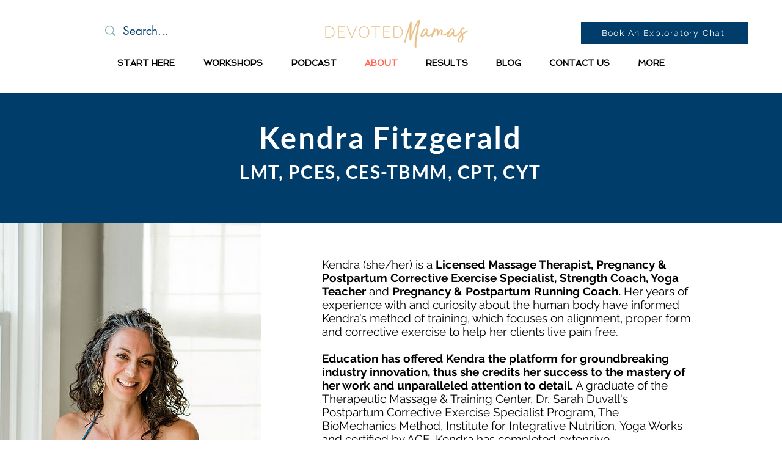

--- FILE ---
content_type: application/javascript
request_url: https://prism.app-us1.com/?a=649296685&u=https%3A%2F%2Fwww.devotedmamas.com%2Fkendra-fitzgerald
body_size: 137
content:
window.visitorGlobalObject=window.visitorGlobalObject||window.prismGlobalObject;window.visitorGlobalObject.setVisitorId('6a6681e3-d4ff-412b-a64b-1fcb14c6e76b', '649296685');window.visitorGlobalObject.setWhitelistedServices('tracking', '649296685');